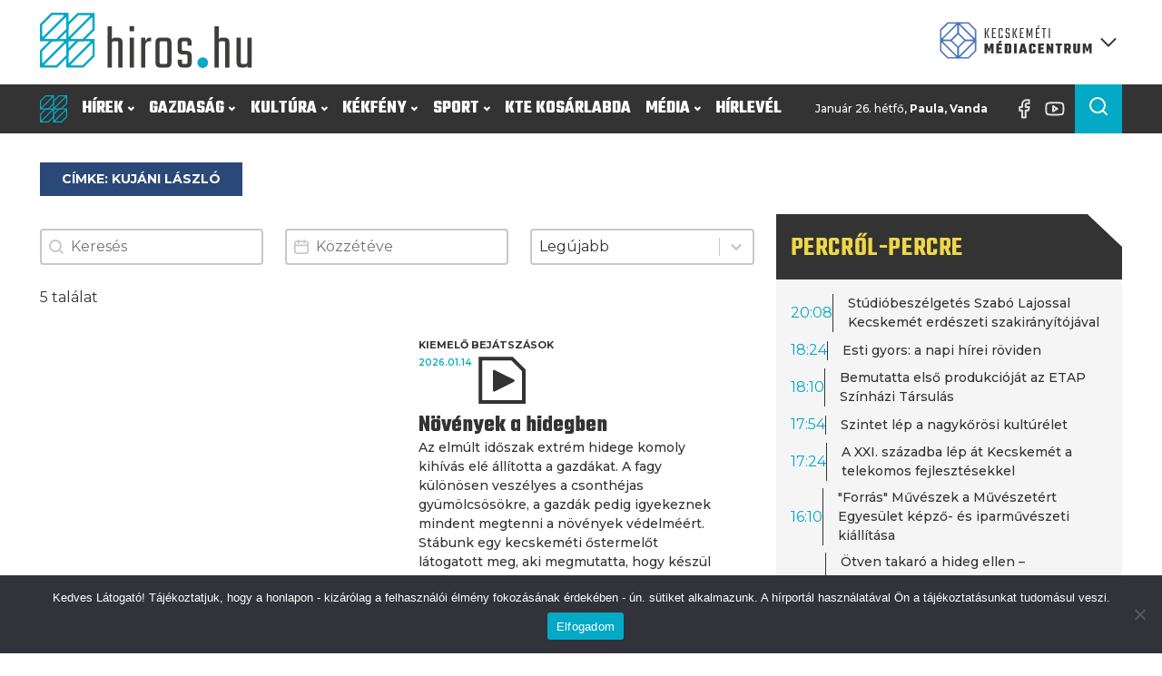

--- FILE ---
content_type: text/css; charset=utf-8
request_url: https://hiros.hu/wp-content/uploads/oxygen/css/499.css?cache=1731738019&ver=6.8.3
body_size: -304
content:
#banner_negyzet{margin-top:1rem}#revive-zone-3{unwrap:true}div.ct-section-inner-wrap,div.oxy-header-container{max-width:1240px}